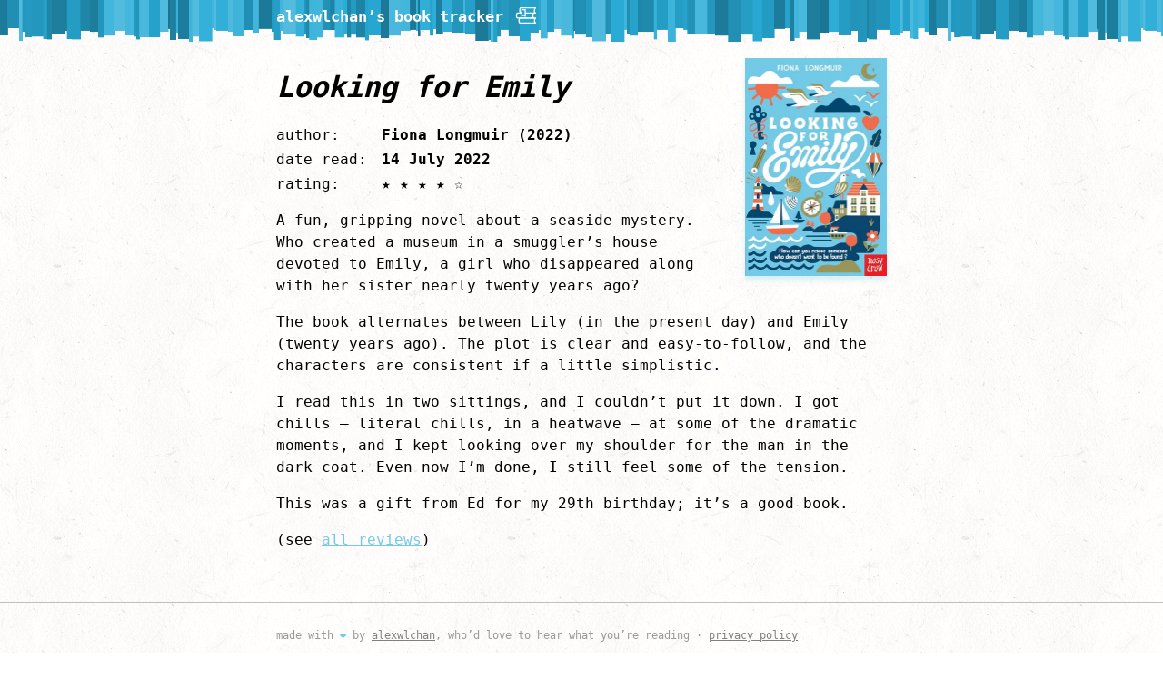

--- FILE ---
content_type: text/html; charset=utf-8
request_url: https://books.alexwlchan.net/2022/looking-for-emily/
body_size: 3308
content:
<!doctype html><html lang=en><head><meta charset=utf-8><meta content="IE=edge" http-equiv=X-UA-Compatible><meta content="width=device-width,initial-scale=1,viewport-fit=cover" name=viewport><link href="/static/style.css?md5=b60d247e1781d1a3452eb60d80b906fe" rel=stylesheet><script>window.onload=(()=>{const a=new URLSearchParams({"url":window.location.href,"referrer":document.referrer,"title":document.title,"width":window.innerWidth,"height":window.innerHeight});fetch(`https://analytics.alexwlchan.net/a.gif?${a.toString()}`,{credentials:`include`}).then(a=>console.log(a))})</script><style>:root{--r:116;--g:201;--b:229;--shelf-background:url([data-uri])}</style><meta content=summary name=twitter:card><meta content=@alexwlchan name=twitter:site><meta content="alexwlchan's review of Looking for Emily" name=twitter:title><meta content=https://books.alexwlchan.net/social_icons/2022/looking-for-emily.jpg name=twitter:image><meta content=article property=og:type><meta content=https://books.alexwlchan.net/reviews/ property=og:url><meta content="Looking for Emily" property=og:title><meta content=https://books.alexwlchan.net/social_icons/2022/looking-for-emily.jpg property=og:image><meta content="Looking for Emily. Read 2022-07-14, ★★★★☆" property=og:description><title>Looking for Emily – alexwlchan’s book tracker</title><meta content=#74c9e5 name=theme-color><link rel="shortcut icon" href=/favicons/74c9e5-32x32.png sizes=32x32 type=image/png><link rel="shortcut icon" href=/favicons/74c9e5-16x16.png sizes=16x16 type=image/png><link rel="shortcut icon" href=/favicons/74c9e5.ico type=image/x-icon></head><body><a class=skip-main href=#main>Skip to main content</a><header><div id=shelf_background><div id=header_text><h1 id=brand><a href=/>alexwlchan’s book tracker <img alt src=/static/book_white.svg></a></h1><br></div></div><div id=fallback_background></div></header><main id=main tabindex=-1><div class=book_cover><span class=thumbnail_helper></span><img alt src=/individual_covers/2022/looking-for-emily.jpg style=aspect-ratio:1525/2339><span class=thumbnail_helper></span></div><h1><span class=book-title>Looking for Emily</span></h1><dl class=full_book_metadata><dt>author</dt><dd>Fiona Longmuir (2022)</dd><dt>date read</dt><dd>14 July 2022</dd><dt>rating</dt><dd>★ ★ ★ ★ ☆</dd></dl><div class=review><p>A fun, gripping novel about a seaside mystery. Who created a museum in a smuggler’s house devoted to Emily, a girl who disappeared along with her sister nearly twenty years ago?</p><p>The book alternates between Lily (in the present day) and Emily (twenty years ago). The plot is clear and easy-to-follow, and the characters are consistent if a little simplistic.</p><p>I read this in two sittings, and I couldn’t put it down. I got chills – literal chills, in a heatwave – at some of the dramatic moments, and I kept looking over my shoulder for the man in the dark coat. Even now I’m done, I still feel some of the tension.</p><p>This was a gift from Ed for my 29th birthday; it’s a good book.</p><p>(see <a href=/reviews>all reviews</a>)</p></div></main><footer><div id=footer_inner>made with <span class=heart>❤︎</span> by <a href=https://alexwlchan.net>alexwlchan</a>, who’d love to hear what you’re reading · <a href=https://alexwlchan.net/privacy/>privacy policy</a></div></footer></body></html>

--- FILE ---
content_type: text/css; charset=utf-8
request_url: https://books.alexwlchan.net/static/style.css?md5=b60d247e1781d1a3452eb60d80b906fe
body_size: 2522
content:
:root {
  --border-radius: 20px;

  --max-width: 42rem;
  --padding:   1em;

  --tint-color: rgb(var(--r), var(--g), var(--b));
}

body {
  margin:  0;
  padding: 0;

  min-height:     100vh;
  display:        flex;
  flex-direction: column;

  font: 12pt monospace;
  line-height: 1.55em;

  /* Background from https://www.toptal.com/designers/subtlepatterns/light-paper-fibers/ */
  background: url('/static/lightpaperfibers.jpg');
}

main {
  flex: 1;
  padding-top:    var(--padding);
  padding-bottom: var(--padding);
}

#header_text, main, footer > * {
  max-width: var(--max-width);
  margin:    0 auto;

  padding-top:    calc(var(--padding) + env(safe-area-inset-top));
  padding-right:  calc(var(--padding) + env(safe-area-inset-right));
  padding-bottom: calc(var(--padding) + env(safe-area-inset-bottom));
  padding-left:   calc(var(--padding) + env(safe-area-inset-left));
}

h1 {
  line-height: 1.25em;
}

h1 .book-title, h1 .book-series {
  font-style: italic;
}

.review a {
  color: rgb(var(--r), var(--g), var(--b));
}

.book_cover img {
  float: right;
  max-width:  180px;
  max-height: 240px;
  margin-top: 10px;
  margin-left: 20px;
  margin-bottom: 20px;
  box-shadow: 0px 5px 5px rgba(var(--r), var(--g), var(--b), 0.25);
}

@media screen and (max-width: 500px) {
  .book_cover img {
    max-width: 90px;
  }
}

a {
  color: black;
}

a:hover {
  text-decoration: underline;
  text-decoration-thickness: 4px;
  text-decoration-skip-ink: none;
}

td, th {
  line-height: 1.4em;
  vertical-align: top;
  padding-top:    3px;
  padding-bottom: 3px;
}

td {
  font-weight: bold;
}

th {
  padding-right: 10px;
  text-align: left;
  font-weight: normal;
  min-width: 6.5em; /* wide enough for "date read" */
}

footer {
  border-top: 0.25px solid #bfbfbf;
  color: #999;
  font-size: 0.75em;
  margin-top: 2em;
  padding: 1em;
  padding-bottom: 2em;
}

footer a {
  color: gray;
}

footer span.heart {
  color: var(--tint-color);
}

blockquote {
  border-left: 3px solid var(--tint-color);
  margin-left: 0;
  padding-left: 1em;
  font-style: italic;
}

/*
 * Styles for the "review preview" component.
 *
 * This component is used on the homepage and list of reviews as a preview
 * of each review, showing the title of the book, some basic metadata,
 * and my star rating.
 *
 * All the review previews are `li` child elements of a `ul.review_previews`.
 *
 * Each instance of this component has four variables:
 *
 *     --r, --g, --b, which represent the r/g/b components of
 *          the tint color.
 *     --ar, which is the aspect ratio of the image
 *
 */
ul.review_previews {
  list-style-type: none;
  margin:  0;
  padding: 0;
}

ul.review_previews > li {
  --border-color: rgb(var(--r), var(--g), var(--b));

  border: 2px solid var(--border-color);
  border-radius: var(--border-radius);
  margin-bottom: 1em;

  --bg-boost-amount:     0.92;
  --bg-boost-multiplier: 0.08;

  background: rgb(
    calc(var(--bg-boost-amount) * 255 + var(--bg-boost-multiplier) * var(--r)),
    calc(var(--bg-boost-amount) * 255 + var(--bg-boost-multiplier) * var(--g)),
    calc(var(--bg-boost-amount) * 255 + var(--bg-boost-multiplier) * var(--b))
  );
}

ul.review_previews > li:hover {
  --bg-boost-amount:     0.74;
  --bg-boost-multiplier: 0.26;
}

ul.review_previews > li a,
.read_at_another_time {
  grid-template-columns: 135px auto;
  display: grid;
  grid-gap: 8px;
  height: 100%;
  width:  100%;
  color: black;
  text-decoration: none;
  align-items: center;
  min-height: 157px;
}

ul.review_previews > li img {
  max-width: 110px;
  max-height: 130px;
  vertical-align: middle;
  border: 0.1px solid var(--border-color);
}

ul.review_previews > li[data-rv-s="5"] {
  border-width: 3px;
  margin-left:  -1px;
  margin-right: -1px;
  box-shadow: 0px 0px 8px rgba(var(--r), var(--g), var(--r), 0.3);

  --bg-boost-amount:     0.8;
  --bg-boost-multiplier: 0.3;
}

ul.review_previews > li[data-rv-s="5"]:hover {
  --bg-boost-amount:     0.58;
  --bg-boost-multiplier: 0.42;
}

ul.review_previews > li .title + p {
  font-size: smaller;
}

/* bk_t = book thumbnail */
.bk_t {
  margin: auto;
  aspect-ratio: var(--ar);
  background: rgb(var(--r), var(--g), var(--b));
}

/* ar = aspect ratio,
 * ar_p = portrait, ar_s = square, ar_l = landscape */
.bk_t.ar_p {               height: 130px; }
.bk_t.ar_s { width: 110px; height: 110px; }
.bk_t.ar_l { width: 110px;                }

.bk_t img {
  margin: auto;
  max-width:  110px;
  max-height: 130px;
  aspect-ratio: var(--ar);
}

/* bk_m = book metadata */
.bk_m {
  grid-row: 1/1;
  grid-column: 2/2;
  display: inline-block;
  margin-top:    auto;
  margin-bottom: auto;
  border-collapse: collapse;
  line-height: 1.25em;
  padding-right: 10px;
  padding-top:    10px;
  padding-bottom: 10px;
}

.bk_m p.title {
  font-style: italic;
  font-size: 1.15em;
  margin-bottom: 0.5em;
  line-height: 1.3em;
}

.bk_m .did_not_finish {
  font-weight: normal;
}

.bk_m p {
  margin: 0;
}

hr {
  height: 50px;
  width:  50px;
  border: 0;

  background-image: url("/static/book.svg");
  background-size:   contain;
  background-repeat: repeat-x;
}

/* sr = star rating */
.sr {
  font-size: 100%;
  letter-spacing: 4px;
  display: block;
}

/* bk_s = book series */
.book-series, .bk_s {
  color: #999;
  font-weight: normal;
}

@media screen and (min-width: 500px) {
  /* For books with long attribution info, e.g. "Your Computer is on Fire" */
  main > .bk_m {
    max-width: calc(100% - 210px);
  }
}

@media screen and (max-width: 500px) {
  ul.review_previews > li a {
    grid-template-columns: auto;
    grid-row-gap: 0.75em;
  }

  ul.review_previews > li img {
    max-width:  100%;
    max-height: 100%;
  }

  .bk_t {
    margin-top: 15px;
    margin-bottom: 10px;
    grid-column: 1/1;
    grid-row: 1/2;
  }

  .bk_t.ar_p {
    height: 150px;
  }

  .bk_t.ar_s {
    width:  150px;
    height: 150px;
  }

  .bk_m {
    grid-column: 1/1;
    grid-row: 2/2;
    padding: 15px;
    padding-top: 0;
    max-width: 100%;
  }

  .thumbnail_helper {
    display: none;
  }

  .book_cover {
    text-align: center;
  }

  .book_cover img {
    float: none;
    max-width:  120px;
    max-height: 240px;
    margin-top: 10px;
    margin-left:  auto;
    margin-right: auto;
    margin-bottom: 0;
    box-shadow: 0px 5px 5px rgba(0,0,0,0.25);
  }
}

/************************************************/
/* Styles for the filter bar and filter pickers */
/************************************************/

/* Filters require JavaScript, so they're hidden by default and made visible
 * by JavaScript on initial page load.
 * cf. corresponding JS in window.onload in list_reviews.html */
#filterBar, #filtersApplied, #noResults {
  display: none;
}

#filtersApplied .appliedFilter {
  margin-right: 1em;
  white-space: nowrap;
}

#filtersApplied .appliedFilterValue {
  font-weight: bold;
}

#filtersApplied .removeFilter {
  color: #d01c11;
  text-decoration: none;
}

#filtersApplied .removeFilter:hover {
  background: none;
}

#filterBar button {
  background: white;
  border: 1px solid black;
  font: 12pt monospace;
  cursor: pointer;
  border-radius: 20px;
  padding: 3px 10px;
  color: black;  /* iOS renders these as blue */
}

ul#author_filters, ul#star_rating_filters {
  padding: 0;
  padding-right: 10px;
  margin: 0;
  list-style: none;
}

.tippy-box, .tippy-content {
  border-radius: 10px;
  max-width: 100%;
}

.tippy-arrow {
  color: white;

    /* The arrow is rendered separately to the rest of the box; this makes
     * it appear over the box shadow which greys out the rest of the page */
  z-index: 1000;
}

.tippy-content {
  background: white;
  color: black;

  line-height: 1.75em;

  padding: 20px 22px;
  max-height: 450px;
  overflow: scroll;

  /* This renders a perma-shadow that greys out the rest of the page. */
  box-shadow: 0px 5px 10000px 10000px rgba(0, 0, 0, 0.5);
}

#jumpTo a[disabled] {
  color: #999;
  text-decoration: none;
  cursor: default;
}

#jumpTo a[disabled]:hover {
  background: none;
}

#roundups {
  list-style-type: none;
  margin:  0;
  padding: 0;
  display: grid;
  grid-template-columns: repeat(2, 1fr);
  grid-gap: 20px;
}

#roundups div.roundup_item {
  aspect-ratio: 2 / 1;
  position: relative;
  font-size: 3em;
}

#roundups div.roundup_item img {
  border: 2px solid black;
  border-radius: var(--border-radius);
  width: 100%;
  filter: brightness(30%);
  aspect-ratio: 2 / 1;
}

#roundups div.roundup_item:hover img {
  filter: brightness(20%);
}

#roundups div.roundup_item p {
  position: absolute;
  top: 50%;
  left: 50%;
  transform: translate(-50%, -50%);
  color: white;
  margin: 0;
}

/* This is for the header shown at the top of every page.
 *
 * See the `header.html` component.
 */
header {
  color: white;
  font-size: 13pt;
  line-height: 1.5em;
  margin-bottom: 2.2em;
}

header #fallback_background, header #shelf_background {
  position: absolute;
  top: 0;
  left: 0;
  width: 100%;
}

header #fallback_background {
  background: #666666;
  height: 30px;
  z-index: 1;
}

header #shelf_background {
  background: var(--shelf-background);
  background-size: auto 100%;
  height: 46px;
  z-index: 2;
}

header #header_text {
  padding-top: calc(4px + env(safe-area-inset-top));
  padding-bottom: 3px;
}

header a {
  text-decoration: none;
  color: white;
}

header img {
  height: 30px;
  margin-bottom: -8px;
  margin-top:    -2px;
}

header h1 {
  margin-top: 0;
  margin-bottom: 0;
  display: inline;
  font-size: 1em;
}

/* This is for the full book metadata shown on individual review pages.
 *
 * See the `full_book_metadata.html` component.
 */
.full_book_metadata {
  display: grid;
  grid-template-columns: auto 1fr;
  grid-column-gap: 1em;
  grid-row-gap: 3px;
}

.full_book_metadata dt::after {
  content: ":";
}

.full_book_metadata dd {
  margin: 0;
  font-weight: bold;
}

.full_book_metadata .did_not_finish {
  font-weight: normal;
}

/* This is for the "Skip to main content" link at the top of the page
 *
 * See https://accessibility.oit.ncsu.edu/it-accessibility-at-nc-state/developers/accessibility-handbook/mouse-and-keyboard-events/skip-to-main-content/ */
a.skip-main {
  position: absolute;
  left:     -999px;
  top:      auto;

  width:  1px;
  height: 1px;

  overflow: hidden;

  z-index: -999;
}


--- FILE ---
content_type: image/svg+xml
request_url: https://books.alexwlchan.net/static/book_white.svg
body_size: 1032
content:
<!-- https://thenounproject.com/search/?q=books&i=179979 -->
<svg height='300px' width='300px'  fill="#ffffff" xmlns="http://www.w3.org/2000/svg" xmlns:xlink="http://www.w3.org/1999/xlink" version="1.1" x="0px" y="0px" viewBox="-255 347 100 100" style="enable-background:new -255 347 100 100;" xml:space="preserve"><g><rect x="-447" y="347" width="185" height="99"></rect><rect x="-255" y="311" width="100" height="30"></rect><text transform="matrix(1 0 0 1 -189 327.5)" class="st1" style="" font-family="&apos;Helvetica&apos;" font-size="2.4px">http://thenounproject.com</text><text transform="matrix(1 0 0 1 -247.834 322.5)" class="st1" style="" font-family="&apos;Helvetica-Bold&apos;" font-size="6.1578px">The Noun Project</text><text transform="matrix(1 0 0 1 -246.7139 327.2998)" class="st1" style="" font-family="&apos;Helvetica-Bold&apos;" font-size="4px">Icon Template</text><text transform="matrix(1 0 0 1 -433.5 357.5)" class="st1" style="" font-family="&apos;Helvetica-Bold&apos;" font-size="6.1578px">Reminders</text><line class="st2" x1="-247" y1="332.5" x2="-237" y2="332.5"></line><line class="st2" x1="-434" y1="363.5" x2="-417" y2="363.5"></line><g><g><g><rect x="-425.8" y="378.3" class="st1" width="8.7" height="8.6"></rect><path class="st1" d="M-419.5,389.3h4.7v-4.7h-4.7V389.3z M-414.3,389.7h-5.6v-5.6h5.6V389.7L-414.3,389.7z M-421.2,391.1h8.3      v-8.2h-8.3V391.1L-421.2,391.1z M-412.5,391.5h-9.2v-9.1h9.2V391.5L-412.5,391.5z"></path><polygon class="st1" points="-421.1,391.1 -421.3,391 -413,382.8 -412.9,382.9     "></polygon></g></g></g><rect x="-434" y="405" class="st3" width="35" height="32.5"></rect><text transform="matrix(1 0 0 1 -434 407.1572)" class="st1" style="" font-family="&apos;Helvetica-Bold&apos;" font-size="3px">Strokes</text><text transform="matrix(1 0 0 1 -434 412.1572)" class="st1" style="" font-family="&apos;Helvetica&apos;" font-size="2.4px">Try to keep strokes at 4px</text><text transform="matrix(1 0 0 1 -434 417.1572)" class="st1" style="" font-family="&apos;Helvetica&apos;" font-size="2.4px">Minimum stroke weight is 2px</text><text transform="matrix(1 0 0 1 -434 421.6572)" class="st1" style="" font-family="&apos;Helvetica&apos;" font-size="2.4px">For thicker strokes use even </text><text transform="matrix(1 0 0 1 -434 424.6572)" class="st1" style="" font-family="&apos;Helvetica&apos;" font-size="2.4px">numbers: 6px, 8px etc.</text><text transform="matrix(1 0 0 1 -434 429.1572)" class="st1" style="" font-family="&apos;Helvetica-Bold&apos;" font-size="2.4px">Remember to expand strokes </text><text transform="matrix(1 0 0 1 -434 432.1572)" class="st1" style="" font-family="&apos;Helvetica-Bold&apos;" font-size="2.4px">before saving as an SVG </text><rect x="-391.5" y="405" class="st3" width="35" height="32.5"></rect><text transform="matrix(1 0 0 1 -391.5 407.1572)" class="st1" style="" font-family="&apos;Helvetica-Bold&apos;" font-size="3px">Size</text><text transform="matrix(1 0 0 1 -391.5 412.1572)" class="st1" style="" font-family="&apos;Helvetica&apos;" font-size="2.4px">Cannot be wider or taller than </text><text transform="matrix(1 0 0 1 -391.5 415.6572)" class="st1" style="" font-family="&apos;Helvetica&apos;" font-size="2.4px">100px (artboard size)</text><text transform="matrix(1 0 0 1 -391.5 420.6572)" class="st1" style="" font-family="&apos;Helvetica&apos;" font-size="2.4px">Scale your icon to fill as much of </text><text transform="matrix(1 0 0 1 -391.5 423.6572)" class="st1" style="" font-family="&apos;Helvetica&apos;" font-size="2.4px">the artboard as possible</text><rect x="-349" y="405" class="st3" width="35" height="32.5"></rect><text transform="matrix(1 0 0 1 -349 407.1572)" class="st1" style="" font-family="&apos;Helvetica-Bold&apos;" font-size="3px">Ungroup</text><text transform="matrix(1 0 0 1 -349 412.1572)" class="st1" style="" font-family="&apos;Helvetica&apos;" font-size="2.4px">If your design has more than one </text><text transform="matrix(1 0 0 1 -349 415.1572)" class="st1" style="" font-family="&apos;Helvetica&apos;" font-size="2.4px">shape, make sure to ungroup</text><rect x="-305" y="405" class="st3" width="35" height="32.5"></rect><text transform="matrix(1 0 0 1 -305 407.1572)" class="st1" style="" font-family="&apos;Helvetica-Bold&apos;" font-size="3px">Save as</text><text transform="matrix(1 0 0 1 -305 412.1572)" class="st1" style="" font-family="&apos;Helvetica&apos;" font-size="2.4px">Save as .SVG and make sure </text><text transform="matrix(1 0 0 1 -305 415.1572)" class="st1" style="" font-family="&apos;Helvetica&apos;" font-size="2.4px">“Use Artboards” is checked</text><text transform="matrix(1.0074 0 0 1 -380.542 377.5938)" class="st1" style="" font-family="&apos;Helvetica&apos;" font-size="2.5731px">100px</text><text transform="matrix(1.0074 0 0 1 -296 386)" class="st1" style="" font-family="&apos;Helvetica-Bold&apos;" font-size="5.1462px">.SVG</text><rect x="-381.5" y="381.8" class="st1" width="10.3" height="10.2"></rect><rect x="-381.5" y="378.8" class="st1" width="0.5" height="2.3"></rect><rect x="-371.8" y="378.8" class="st1" width="0.5" height="2.3"></rect><rect x="-382" y="379.3" class="st1" width="11.2" height="0.6"></rect><g><rect x="-338.8" y="380.8" class="st1" width="10.3" height="10.2"></rect><rect x="-331.8" y="375.7" class="st1" width="3.3" height="3.3"></rect></g><rect x="-433.5" y="369.5" class="st2" width="30" height="30"></rect><rect x="-391.5" y="369.5" class="st2" width="30" height="30"></rect><rect x="-348.5" y="369.5" class="st2" width="30" height="30"></rect><rect x="-304.5" y="369.5" class="st2" width="30" height="30"></rect></g><path d="M-205.1,422.2"></path><g><g><g><path d="M-220.5,402.1c-0.4,0-0.7-0.1-1-0.2c-0.8-0.4-1.2-1.2-1.2-2v-24c0-1.2,1-2.2,2.2-2.2h12.7c1.2,0,2.2,1,2.2,2.2v24     c0,0.8-0.5,1.6-1.2,2c-0.8,0.4-1.7,0.3-2.3-0.2l-5.1-3.6l-5.1,3.6C-219.6,402-220,402.1-220.5,402.1z M-218.2,378.2v17.3l2.8-2     c0.8-0.6,1.8-0.6,2.6,0l2.8,2v-17.3H-218.2z"></path></g></g><g><g><path d="M-222.9,389.5c-7.3,0-7.3-7.4-7.3-11.4c0-4,0-11.4,7.3-11.4h52.6c1.2,0,2.2,1,2.2,2.2s-1,2.2-2.2,2.2h-52.6     c-2.1,0-2.8,1-2.8,6.9c0,5.9,0.7,6.9,2.8,6.9c1.2,0,2.2,1,2.2,2.2S-221.7,389.5-222.9,389.5z"></path></g></g><g><g><path d="M-171.9,390.7c-0.8,0-1.5-0.4-2-1.1c-5.8-10.2-0.2-19.8,0-20.2c0.6-1.1,2-1.4,3.1-0.8c1.1,0.6,1.4,2,0.8,3.1     c-0.2,0.3-4.4,7.9,0,15.8c0.6,1.1,0.2,2.5-0.8,3.1C-171.2,390.6-171.5,390.7-171.9,390.7z"></path></g></g><g><g><path d="M-170,427.3h-55.7c-7.3,0-7.3-7.4-7.3-11.4c0-4,0-11.4,7.3-11.4h55.7c1.2,0,2.2,1,2.2,2.2s-1,2.2-2.2,2.2h-55.7     c-2.1,0-2.8,1-2.8,6.9c0,5.9,0.7,6.9,2.8,6.9h55.7c1.2,0,2.2,1,2.2,2.2S-168.8,427.3-170,427.3z"></path></g></g><g><g><path d="M-171.6,427.3c-0.8,0-1.5-0.4-2-1.1c-5.8-10.1-0.2-20.1,0-20.5c0.6-1.1,2-1.5,3.1-0.8c1.1,0.6,1.5,2,0.9,3.1     c-0.2,0.3-4.5,8.2,0,16.1c0.6,1.1,0.2,2.5-0.8,3.1C-170.9,427.2-171.3,427.3-171.6,427.3z"></path></g></g><g><g><path d="M-176.3,409h-58.6c-7.3,0-7.3-7.4-7.3-11.4c0-4,0-11.4,7.3-11.4h14.4c1.2,0,2.2,1,2.2,2.2s-1,2.2-2.2,2.2h-14.4     c-2.1,0-2.8,1-2.8,6.9c0,5.9,0.7,6.9,2.8,6.9h58.6c1.2,0,2.2,1,2.2,2.2S-175.1,409-176.3,409z"></path></g></g><g><g><path d="M-177.9,409c-0.8,0-1.5-0.4-2-1.1c-5.8-10.1-0.2-20.1,0-20.5c0.6-1.1,2-1.5,3.1-0.8c1.1,0.6,1.5,2,0.9,3.1     c-0.2,0.3-4.5,8.2,0,16.1c0.6,1.1,0.2,2.5-0.8,3.1C-177.2,408.9-177.5,409-177.9,409z"></path></g></g><g><g><path d="M-170.3,390.7h-36.6c-1.2,0-2.2-1-2.2-2.2s1-2.2,2.2-2.2h36.6c1.2,0,2.2,1,2.2,2.2S-169.1,390.7-170.3,390.7z"></path></g></g></g></svg>